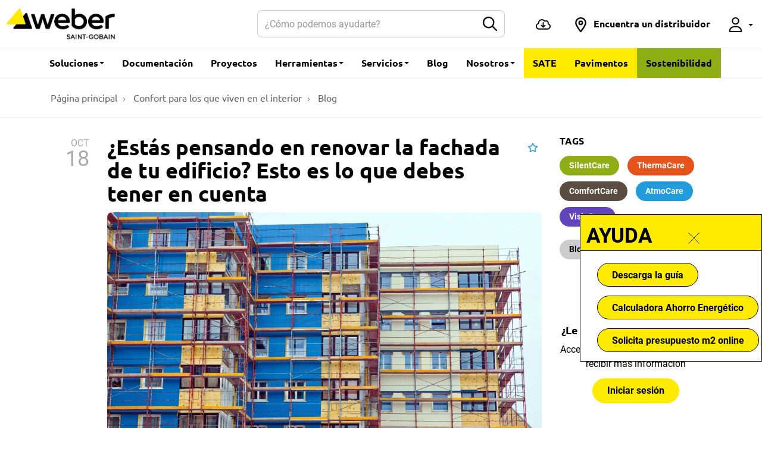

--- FILE ---
content_type: text/html; charset=UTF-8
request_url: https://www.es.weber/blog/renovar-fachada
body_size: 10517
content:
<!DOCTYPE html>
<html  lang="es-ES" dir="ltr">
  <head>
    <meta charset="utf-8" />
<meta name="description" content="Con la rehabilitación de fachadas se actúa directamente sobre la eficiencia energética de una construcción creando edificios más sostenibles." />
<meta http-equiv="content-language" content="es" />
<link rel="canonical" href="https://www.es.weber/blog/renovar-fachada" />
<meta property="og:site_name" content="Weber ES" />
<meta property="og:type" content="Blog" />
<meta property="og:url" content="https://www.es.weber/blog/renovar-fachada" />
<meta property="og:title" content="¿Estás pensando en renovar la fachada de tu edificio? Esto es lo que debes tener en cuenta" />
<meta property="og:image" content="https://www.es.weber/files/es/styles/640x480_resize/public/pictures/2021-10/shutterstock_126809894_0.jpg?itok=MXQNDX30" />
<link rel="manifest" href="/manifest.json" crossorigin="use-credentials" />
<meta name="theme-color" content="#eeeeee" />
<meta name="apple-mobile-web-app-capable" content="yes" />
<meta name="apple-mobile-web-app-status-bar-style" content="default" />
<meta name="apple-mobile-web-app-title" content="Weber Spain" />
<meta name="MobileOptimized" content="width" />
<meta name="HandheldFriendly" content="true" />
<meta name="viewport" content="width=device-width, user-scalable=no, initial-scale=1.0, maximum-scale=1.0, minimum-scale=1.0" />
<script>function hasAllowedCookies(){return true;}</script>
<meta http-equiv="X-UA-Compatible" content="IE=edge" />
<link rel="search" type="application/opensearchdescription+xml" title="Weber ES" href="https://www.es.weber/opensearch.xml" />
<link rel="apple-touch-icon" sizes="192x192" href="300081" />
<link rel="icon" href="/themes/custom/weber_base/favicon.ico" type="image/vnd.microsoft.icon" />
<script>if(hasAllowedCookies()){(function(w,d,s,l,i){
  w[l]=w[l]||[];
  w[l].push({'gtm.start':new Date().getTime(),event:'gtm.js'});
  var f=d.getElementsByTagName(s)[0];
  var j=d.createElement(s);
  var dl=l!='dataLayer'?'&l='+l:'';
  j.src='https://www.googletagmanager.com/gtm.js?id='+i+dl+'';
  j.async=true;
  f.parentNode.insertBefore(j,f);
})(window,document,'script','dataLayer','GTM-NS3KHC');}</script>
<script>if(hasAllowedCookies()){(function(w,d,s,l,i){
  w[l]=w[l]||[];
  w[l].push({'gtm.start':new Date().getTime(),event:'gtm.js'});
  var f=d.getElementsByTagName(s)[0];
  var j=d.createElement(s);
  var dl=l!='dataLayer'?'&l='+l:'';
  j.src='https://www.googletagmanager.com/gtm.js?id='+i+dl+'';
  j.async=true;
  f.parentNode.insertBefore(j,f);
})(window,document,'script','dataLayer','GTM-N7DVLXD');}</script>

    <title>Weber ES | ¿Estás pensando en renovar la fachada de tu edificio?</title>
    <script id="gtm-page-data">
var gtmPageData = {"brand":"weber","website_country":"es","website_language":"es","cms_content_type":"blog","element_id":"3771","element_type":"blog","element_name":"\u00bfEst\u00e1s pensando en renovar la fachada de tu edificio? Esto es lo que debes tener en cuenta","event":"page_view"};
var gtmEventData = [];
</script>
<script>
window.dataLayer = window.dataLayer || [];
setTimeout("dataLayer.push(gtmPageData)", 2500);
setTimeout(function() { for (var i=0 ; i<gtmEventData.length ; i++) {dataLayer.push(gtmEventData[i]);} }, 2500);
</script>

    <link rel="stylesheet" media="all" href="/files/es/css/css_THYWGsT0DJtRouREocNniZ2yJ5t4wvXgG8h8xH7WbzI.css?delta=0&amp;language=es&amp;theme=weber_base&amp;include=eJxlyEsKwCAMBcALiR5JYnwL8ROJkdLbF7tsd8NwRS4mGhWUuygCf8fx6ax7UvO0TVj6bDC4dS9DD4kW3IUEjYfh5S9eehapBSxjYdgDKVwxNw" />
<link rel="stylesheet" media="all" href="/files/es/css/css_J4scSIZo0SuS54vKobcFe3z6T6vaRd87gI1cSpb0fng.css?delta=1&amp;language=es&amp;theme=weber_base&amp;include=eJxlyEsKwCAMBcALiR5JYnwL8ROJkdLbF7tsd8NwRS4mGhWUuygCf8fx6ax7UvO0TVj6bDC4dS9DD4kW3IUEjYfh5S9eehapBSxjYdgDKVwxNw" />

    <link rel="preload" as="font" href="/themes/custom/weber_base/dist/fonts/ubuntu/Ubuntu-Light.woff2" type="font/woff2" crossorigin="anonymous" />
    <link rel="preload" as="font" href="/themes/custom/weber_base/dist/fonts/ubuntu/Ubuntu-Regular.woff2" type="font/woff2" crossorigin="anonymous" />
    <link rel="preload" as="font" href="/themes/custom/weber_base/dist/fonts/ubuntu/Ubuntu-Medium.woff2" type="font/woff2" crossorigin="anonymous" />
    <link rel="preload" as="font" href="/themes/custom/weber_base/dist/fonts/ubuntu/Ubuntu-Bold.woff2" type="font/woff2" crossorigin="anonymous" />
    <link rel="preload" as="font" href="/themes/custom/weber_base/dist/fonts/roboto/Roboto-Light.woff2" type="font/woff2" crossorigin="anonymous" />
    <link rel="preload" as="font" href="/themes/custom/weber_base/dist/fonts/roboto/Roboto-Regular.woff2" type="font/woff2" crossorigin="anonymous" />
    <link rel="preload" as="font" href="/themes/custom/weber_base/dist/fonts/roboto/Roboto-Bold.woff2" type="font/woff2" crossorigin="anonymous" />
    
    
  </head>
  <body class="path-node page-node-type-blog has-glyphicons country-es">
    
    <a href="#main-content" class="visually-hidden focusable skip-link">
      Saltar al contenido principal
    </a>
    <noscript><iframe src="https://www.googletagmanager.com/ns.html?id=GTM-NS3KHC"
 height="0" width="0" style="display:none;visibility:hidden"></iframe></noscript><noscript><iframe src="https://www.googletagmanager.com/ns.html?id=GTM-N7DVLXD"
 height="0" width="0" style="display:none;visibility:hidden"></iframe></noscript>
      <div class="dialog-off-canvas-main-canvas" data-off-canvas-main-canvas>
                <nav class="navbar navbar-fixed-top navbar-default" id="navbar" >
      <div class="container-fluid">
    <div class="navbar-header">
        <button type="button" class="navbar-toggle hamburger hamburger--squeeze" data-toggle="collapse" data-target="#nav-main">
            <span class="hamburger-box">
                <span class="hamburger-inner"></span>
            </span>
        </button>
        <a href="/search-content" class="navbar-btn">
            <svg class="icon icon-2x">
                <use xlink:href="/themes/custom/weber_base/dist/images/sprite.svg#icon-search"></use>
            </svg>
            <span class="sr-only">Buscar en Weber</span>
        </a>
        <div class="navbar-brand">
          <a href="/" class="navbar-brand" style="margin: 0;padding-left: 0;">
              <img src="/files/es/Weber_Logo_RGB_1.jpg" width="170" height="70" alt="Weber - Saint-Gobain" class="logo-primary">
          </a>
                  </div>
    </div>

    <form class="navbar-form navbar-form-search" action="/search-content">
        <div class="input-group">
            <input name="rendered_item" type="text" class="form-control" placeholder="¿Cómo podemos ayudarte?" aria-label="Buscar">
            <input name="search_location" class="hidden" value="header">
            <span class="input-group-btn">
                <button type="submit" class="btn btn-default">
                    <svg class="icon" aria-hidden="true">
                        <use xlink:href="/themes/custom/weber_base/dist/images/sprite.svg#icon-search"></use>
                    </svg>
                    <span class="sr-only">Submit</span>
                </button>
            </span>
        </div>
    </form>

    <div id="nav-main" class="navbar-collapse collapse">
                            <ul class="menu nav navbar-nav" >
                    
                                                <li class="dropdown dropdown-wide">
            <a href="#" class="dropdown-toggle" data-toggle="dropdown" role="button" aria-haspopup="true" aria-expanded="false">Soluciones <span class="caret"></span></a>
                          <div class="dropdown-menu">
                <div class="container">
                  <div class="row">
                                                                  <div class="col-sm-6 col-md-3">
                          <div class="dropdown-header">Por Área</div>
                                                      <ul class="dropdown-wide-menu">
                                                            <li >
                      <a href="/como-construir-un-bano-de-larga-duracion"> Baños</a>
                  </li>
                      <li >
                      <a href="/como-construir-una-cocina-de-larga-duracion"> Cocinas</a>
                  </li>
                      <li >
                      <a href="/como-rehabilitar-un-parking-o-una-industria"> Parkings e industria</a>
                  </li>
                      <li >
                      <a href="/como-construir-una-piscina-de-larga-duracion"> Piscinas</a>
                  </li>
                      <li >
                      <a href="/como-construir-un-espacio-residencial-comun-de-larga-duracion"> Residencial común</a>
                  </li>
                      <li >
                      <a href="/como-construir-una-terraza-o-jardin-de-larga-duracion"> Terrazas y jardines</a>
                  </li>
                      <li >
                      <a href="/como-construir-una-zona-comercial-de-larga-duracion"> Zonas comerciales</a>
                  </li>
            
                            </ul>
                                                  </div>
                                                                                        <div class="col-sm-6 col-md-3">
                          <div class="dropdown-header">Por Actividades</div>
                                                      <ul class="dropdown-wide-menu">
                                                            <li >
                      <a href="/colocacion-y-rejuntado-de-ceramica">      <img alt="Icono colocación ceramica" title="Icono colocación ceramica" class="img-circle lazyload" src="/themes/custom/weber_base/assets/images/placeholder.svg" width="40" height="40" loading="lazy" data-src="/files/es/pictures/2025-05/1.png" />


 Colocación y rejuntado de cerámica</a>
                  </li>
                      <li >
                      <a href="/revestimiento-y-rehabilitacion-de-fachadas">      <img alt="Icono Rehabilitación de fachadas" title="Icono Rehabilitación de fachadas" class="img-circle lazyload" src="/themes/custom/weber_base/assets/images/placeholder.svg" width="40" height="40" loading="lazy" data-src="/files/es/pictures/2025-05/2.png" />


 Revestimiento y rehabilitación de fachadas</a>
                  </li>
                      <li >
                      <a href="/sate">      <img alt="Icono SATE" title="Icono SATE" class="img-circle lazyload" src="/themes/custom/weber_base/assets/images/placeholder.svg" width="40" height="40" loading="lazy" data-src="/files/es/pictures/2025-05/3.png" />


 SATE - Aislamiento Térmico por el Exterior</a>
                  </li>
                      <li >
                      <a href="https://www.saint-gobain.es/enveo" target="_blank">      <img alt="Icono Enveo" title="Icono Enveo" class="img-circle lazyload" src="/themes/custom/weber_base/assets/images/placeholder.svg" width="40" height="40" loading="lazy" data-src="/files/es/pictures/2025-05/8.png" />


 Fachadas Enveo</a>
                  </li>
                      <li >
                      <a href="/impermeabilizacion">      <img alt="Icono Impermeabilización" title="Icono Impermeabilización" class="img-circle lazyload" src="/themes/custom/weber_base/assets/images/placeholder.svg" width="40" height="40" loading="lazy" data-src="/files/es/pictures/2025-05/4.png" />


 Impermeabilización</a>
                  </li>
                      <li >
                      <a href="/sellado-pegado-y-aplicaciones-especiales">      <img alt="Icono pegado" title="Icono pegado" class="img-circle lazyload" src="/themes/custom/weber_base/assets/images/placeholder.svg" width="40" height="40" loading="lazy" data-src="/files/es/pictures/2025-05/ICONO%20WEB%20%281%29.png" />


 Sellado, pegado y aplicaciones especiales</a>
                  </li>
                      <li >
                      <a href="/reparacion-de-hormigon-anclajes-y-montajes">      <img alt="Icono sellado" title="Icono sellado" class="img-circle lazyload" src="/themes/custom/weber_base/assets/images/placeholder.svg" width="40" height="40" loading="lazy" data-src="/files/es/pictures/2025-05/5.png" />


 Tratamiento de hormigón</a>
                  </li>
                      <li >
                      <a href="/pavimentos-cementosos-y-de-resinas">      <img alt="Icono suelos" title="Icono suelos" class="img-circle lazyload" src="/themes/custom/weber_base/assets/images/placeholder.svg" width="40" height="40" loading="lazy" data-src="/files/es/pictures/2025-05/6.png" />


 Recrecido y decoración de suelos</a>
                  </li>
                      <li >
                      <a href="/soluciones-ligeras-con-arlita">      <img alt="Icono Arlita" title="Icono Arlita" class="img-circle lazyload" src="/themes/custom/weber_base/assets/images/placeholder.svg" width="40" height="40" loading="lazy" data-src="/files/es/pictures/2025-05/7.png" />


 Soluciones ligeras con Arlita®</a>
                  </li>
            
                            </ul>
                                                  </div>
                                                            </div>
                </div>
              </div>
                                </li>
                                                      <li>
                <a href="/search-document">Documentación</a>
                                </li>
                                                      <li>
                                  <a href="https://www.es.weber/search-content/content_type/case_studies">Proyectos</a>
                                                </li>
                                        <li class="dropdown dropdown-wide">
            <a href="#" class="dropdown-toggle" data-toggle="dropdown" role="button" aria-haspopup="true" aria-expanded="false">Herramientas <span class="caret"></span></a>
                          <div class="dropdown-menu">
                <div class="container">
                  <div class="row">
                                                                  <div class="col-sm-6 col-md-3">
                          <div class="dropdown-header">Herramientas</div>
                                                      <ul class="dropdown-wide-menu">
                                                            <li >
                      <a href="/calculadora-de-transmitancia-termica">      <img alt="Icono Calculadora" title="Icono Calculadora" class="img-circle lazyload" src="/themes/custom/weber_base/assets/images/placeholder.svg" width="40" height="40" loading="lazy" data-src="/files/es/pictures/2025-05/9.png" />


 Calculadora de Transmitancia Térmica</a>
                  </li>
                      <li >
                      <a href="/sg-subvenciona">      <img alt="Icono SG Subvenciona" title="Icono SG Subvenciona" class="img-circle lazyload" src="/themes/custom/weber_base/assets/images/placeholder.svg" width="40" height="40" loading="lazy" data-src="/files/es/pictures/2025-05/10.png" />


 SG Subvenciona</a>
                  </li>
                      <li >
                      <a href="/complemento-saint-gobain-soluciones-para-ce3x">      <img alt="Icono Saint-Gobain Soluciones" title="Icono Saint-Gobain Soluciones" class="img-circle lazyload" src="/themes/custom/weber_base/assets/images/placeholder.svg" width="40" height="40" loading="lazy" data-src="/files/es/pictures/2025-05/11.png" />


 Saint-Gobain Soluciones</a>
                  </li>
                      <li >
                      <a href="/observatorio-caes">      <img alt="Icono CAE&#039;s" title="Icono CAE&#039;s" class="img-circle lazyload" src="/themes/custom/weber_base/assets/images/placeholder.svg" width="40" height="40" loading="lazy" data-src="/files/es/pictures/2025-05/12.png" />


 Observatorio CAE’S</a>
                  </li>
                      <li >
                      <a href="/nace-la-guia-de-seleccion-de-pavimentos">      <img alt="Icono selección pavimentos" title="Icono selección pavimentos" class="img-circle lazyload" src="/themes/custom/weber_base/assets/images/placeholder.svg" width="40" height="40" loading="lazy" data-src="/files/es/pictures/2025-05/13.png" />


 Guía selección pavimentos</a>
                  </li>
            
                            </ul>
                                                  </div>
                                                            </div>
                </div>
              </div>
                                </li>
                                        <li class="dropdown dropdown-wide">
            <a href="#" class="dropdown-toggle" data-toggle="dropdown" role="button" aria-haspopup="true" aria-expanded="false">Servicios <span class="caret"></span></a>
                          <div class="dropdown-menu">
                <div class="container">
                  <div class="row">
                                                                  <div class="col-sm-6 col-md-3">
                          <div class="dropdown-header">Servicios</div>
                                                      <ul class="dropdown-wide-menu">
                                                            <li >
                      <a href="/contactar"> Contacto</a>
                  </li>
                      <li >
                      <a href="/servicios-de-formacion-weberformacion/academia-saint-gobain"> Formación: Academia Saint-Gobain</a>
                  </li>
                      <li >
                      <a href="/el-espacio-del-proyectista"> Espacio del proyectista</a>
                  </li>
                      <li >
                      <a href="/faqs"> FAQ</a>
                  </li>
                      <li >
                      <a href="/search-content/content_type/problem_solution"> Fichas problema-solución</a>
                  </li>
                      <li >
                      <a href="/caliclub"> Caliclub</a>
                  </li>
                      <li >
                      <a href="/color-cards"> Carta de colores</a>
                  </li>
            
                            </ul>
                                                  </div>
                                                            </div>
                </div>
              </div>
                                </li>
                                                      <li>
                <a href="/blog">Blog</a>
                                </li>
                                        <li class="dropdown dropdown-wide">
            <a href="#" class="dropdown-toggle" data-toggle="dropdown" role="button" aria-haspopup="true" aria-expanded="false">Nosotros <span class="caret"></span></a>
                          <div class="dropdown-menu">
                <div class="container">
                  <div class="row">
                                                                  <div class="col-sm-6 col-md-3">
                          <div class="dropdown-header">Nosotros</div>
                                                      <ul class="dropdown-wide-menu">
                                                            <li >
                      <a href="/noticias"> Noticias</a>
                  </li>
                      <li >
                      <a href="/noticias/nuestros-centros"> Nuestros centros</a>
                  </li>
                      <li >
                      <a href="/conocenos"> Conócenos</a>
                  </li>
                      <li >
                      <a href="/compliance-programa-de-conformidad"> Compliance</a>
                  </li>
                      <li >
                      <a href="/politica-de-calidad-medioambiente-seguridad-y-salud"> Política de calidad</a>
                  </li>
            
                            </ul>
                                                  </div>
                                                            </div>
                </div>
              </div>
                                </li>
                                                      <li class="highlight">
                <a href="/sate">SATE</a>
                                </li>
                                                      <li class="highlight">
                <a href="/pavimentos-cementosos-y-de-resinas">Pavimentos</a>
                                </li>
                                                      <li class="brand-green">
                <a href="/sostenibilidad">Sostenibilidad</a>
                                </li>
              


  </ul>


                <ul class="nav navbar-nav navbar-right">
                                                  <li>
                <a href="https://www.es.weber/download-center" title="Download Center" class="dropdown-tooltip navbar-link-icon">
                  <svg class="icon" aria-hidden="true">
                    <use xlink:href="/themes/custom/weber_base/dist/images/sprite.svg#icon-download-center"></use>
                  </svg>
                  <span class="hidden-md hidden-lg">Download Center</span>
                </a>
              </li>
                                                <li>
                <a href="/store-locator"  title="Encuentra tu profesional" class="navbar-link-icon" role="button">
                  <svg class="icon" aria-hidden="true">
                    <use xlink:href="/themes/custom/weber_base/dist/images/sprite.svg#icon-location"></use>
                  </svg>
                  <span class="hidden-md">Encuentra un distribuidor</span> </a>
              </li>
                                                <li class="dropdown">
  <a href="#" data-toggle="dropdown" title="Mi espacio Weber" class="dropdown-tooltip navbar-link-icon" role="button">
    <svg class="icon" aria-hidden="true">
      <use xlink:href="/themes/custom/weber_base/dist/images/sprite.svg#icon-user"></use>
    </svg>
          <span class="visible-xs-inline">Mi espacio Weber</span>
        <span class="caret"></span> </a>
  <ul class="dropdown-menu">
          <li><a href="/user/modal/login" class="use-ajax" rel="nofollow">Acceso</a></li>
      </ul>
</li>

                    </ul>
    </div>
</div>

    </nav>
  
  <main class="main">
    <div role="main" class="main-container container js-quickedit-main-content">

                                      <ol class="breadcrumb" itemscope itemtype="http://schema.org/BreadcrumbList">
                    <li  itemprop="itemListElement" itemscope itemtype="http://schema.org/ListItem">
                <h6>
                                            <a href="/" itemprop="item"><span itemprop="name">Página principal</span></a>
                                        <meta itemprop="position" content="1" />
                </h6>
            </li>
                    <li  itemprop="itemListElement" itemscope itemtype="http://schema.org/ListItem">
                <h6>
                                            <a href="/blog" itemprop="item"><span itemprop="name">Confort para los que viven en el interior</span></a>
                                        <meta itemprop="position" content="2" />
                </h6>
            </li>
                    <li  itemprop="itemListElement" itemscope itemtype="http://schema.org/ListItem">
                <h6>
                                            <a href="/blog/blog" itemprop="item"><span itemprop="name">Blog </span></a>
                                        <meta itemprop="position" content="3" />
                </h6>
            </li>
            </ol>

<div data-drupal-messages-fallback class="hidden"></div>


              
      
                  
            
            
                              
              
            
                        <section class="section">
    <div class="row">
        <div class="col-md-9">
            <article class="entry entry-post">
                <h1 class="entry-title">¿Estás pensando en renovar la fachada de tu edificio? Esto es lo que debes tener en cuenta</h1>
                                <div class="entry-meta">
                    <time datetime="2021-10-18 01:10" class="entry-datetime">
                        <span class="small">Oct</span> 18
                    </time>
                </div>
                                <div class="entry-body">
                                            <figure class="entry-thumbnail">
                                                              <picture>
                  <source media="(min-width: 768px)" type="image/webp" class="lazyload" data-srcset="/files/es/styles/960x540/public/pictures/2021-10/shutterstock_126809894_0.jpg.webp?itok=smXLpV1r 1x, /files/es/styles/1920x1080/public/pictures/2021-10/shutterstock_126809894_0.jpg.webp?itok=Svg_GRrr 2x"/>
              <source media="(min-width: 480px)" type="image/webp" class="lazyload" data-srcset="/files/es/styles/768x432/public/pictures/2021-10/shutterstock_126809894_0.jpg.webp?itok=fSFgIu4Q 1x, /files/es/styles/960x540/public/pictures/2021-10/shutterstock_126809894_0.jpg.webp?itok=smXLpV1r 2x"/>
              <source media="(min-width: 0px)" type="image/webp" class="lazyload" data-srcset="/files/es/styles/480x270/public/pictures/2021-10/shutterstock_126809894_0.jpg.webp?itok=jKbTQMrp 1x"/>
              <source media="(min-width: 768px)" type="image/jpeg" class="lazyload" data-srcset="/files/es/styles/960x540/public/pictures/2021-10/shutterstock_126809894_0.jpg?itok=smXLpV1r 1x, /files/es/styles/1920x1080/public/pictures/2021-10/shutterstock_126809894_0.jpg?itok=Svg_GRrr 2x"/>
              <source media="(min-width: 480px)" type="image/jpeg" class="lazyload" data-srcset="/files/es/styles/768x432/public/pictures/2021-10/shutterstock_126809894_0.jpg?itok=fSFgIu4Q 1x, /files/es/styles/960x540/public/pictures/2021-10/shutterstock_126809894_0.jpg?itok=smXLpV1r 2x"/>
              <source media="(min-width: 0px)" type="image/jpeg" class="lazyload" data-srcset="/files/es/styles/480x270/public/pictures/2021-10/shutterstock_126809894_0.jpg?itok=jKbTQMrp 1x"/>
                  <img class="img-rounded lazyload" src="/themes/custom/weber_base/assets/images/placeholder.svg" alt="Weber ES" title="shutterstock_126809894_0.jpg" data-src="/files/es/styles/1920x1080/public/pictures/2021-10/shutterstock_126809894_0.jpg.webp?itok=Svg_GRrr" />

  </picture>

                                                    </figure>
                                        
                        <div id="content-28201" class="section gee-text-media-block">
    <div class="row">
                <div class="col-md-12">
                    <div class="entry">
                <div class="entry-body">
                                                                        <div class="row">
                                                                <div class="col-sm-12">
                                                                                                        	<p><span>Renovar la fachada es una parte muy importante de las </span><a href="https://www.es.weber/blog/mantenimiento-fachadas-sate"><span>tareas de rehabilitaci&oacute;n y mantenimiento de un edificio</span></a><span>. Especialmente porque con la rehabilitaci&oacute;n de fachadas se puede actuar directamente </span><span><strong>sobre eficiencia energ&eacute;tica de una construcci&oacute;n</strong></span><span> y de las viviendas que forman parte de la misma, creando </span><a href="https://www.es.weber/blog/edificios-sostenibles"><span>edificios m&aacute;s sostenibles</span></a><span>.</span></p>

<p><span>Pero arreglar la fachada o hacer reformas en la fachada es una tarea que implica hacer n&uacute;meros, escoger soluciones, contratistas </span><span><strong>e incluso tramitar ayudas a la rehabilitaci&oacute;n</strong></span><span>, por lo que conviene planificarla debidamente. </span></p>

<h2><span>&iquest;C&oacute;mo se toma la decisi&oacute;n de renovar la fachada?</span></h2>

<p><span>Lo primero ser&aacute; distinguir entre el tipo de reparaci&oacute;n de fachadas que vamos a </span><span>realizar</span><span>: &iquest;se trata </span><span><strong>de una obra necesaria o de una obra opcional</strong></span><span>? Podemos estar tratando un grave problema o simplemente tratando de mantener la est&eacute;tica del edificio. </span></p>


                                </div>
                            </div>
                                                            </div>
            </div>
        </div>
    </div>
</div>

      <div class="section">
    <div class="row">
      <div class="col-md-12">
                  <!--HubSpot Call-to-Action Code --><span class="hs-cta-wrapper" id="hs-cta-wrapper-2d530c39-34dc-484a-bf2f-0831e31fc9c9"><span class="hs-cta-node hs-cta-2d530c39-34dc-484a-bf2f-0831e31fc9c9" id="hs-cta-2d530c39-34dc-484a-bf2f-0831e31fc9c9"><!--[if lte IE 8]><div id="hs-cta-ie-element"></div><![endif]--><a href="https://cta-redirect.hubspot.com/cta/redirect/8689907/2d530c39-34dc-484a-bf2f-0831e31fc9c9" ><img class="hs-cta-img" id="hs-cta-img-2d530c39-34dc-484a-bf2f-0831e31fc9c9" style="border-width:0px;" height="250" width="960" src="https://no-cache.hubspot.com/cta/default/8689907/2d530c39-34dc-484a-bf2f-0831e31fc9c9.png"  alt="Nueva llamada a la acción"/></a></span><script charset="utf-8" src="https://js.hscta.net/cta/current.js"></script><script type="text/javascript"> hbspt.cta.load(8689907, '2d530c39-34dc-484a-bf2f-0831e31fc9c9', {"useNewLoader":"true","region":"na1"}); </script></span><!-- end HubSpot Call-to-Action Code -->

      </div>
    </div>
  </div>


    <div id="content-28211" class="section gee-text-media-block">
    <div class="row">
                <div class="col-md-12">
                    <div class="entry">
                <div class="entry-body">
                                                                        <div class="row">
                                                                <div class="col-sm-12">
                                                                                                        	<p><span>Seg&uacute;n la Ley de Propiedad Horizontal, que regula las relaciones, tomas de decisi&oacute;n, etc. que deben seguirse en las comunidades de propietarios, las obras necesarias son aquellas que afectan a &ldquo;los requisitos b&aacute;sicos de <strong>seguridad, habitabilidad y accesibilidad universal</strong></span><span>, as&iacute; como las condiciones de ornato y cualesquiera otras derivadas de la imposici&oacute;n, por parte de la Administraci&oacute;n, del deber legal de conservaci&oacute;n.&raquo; (extra&iacute;do de su art&iacute;culo 10). </span></p>

<p><span>Estas obras son obligatorias y cualquier propietario puede instar a llevarlas a cabo (tras lo cual se efectuar&aacute; </span><span><strong>una votaci&oacute;n en la Junta de Propietarios</strong></span><span>). Por contra, las obras de mejora ser&iacute;an el resto de obras, por eliminaci&oacute;n (la ley no las define). </span></p>

<p><span>En el primer caso, en segunda vuelta bastar&aacute; con la mayor&iacute;a de los presentes </span><span><strong>si representan a la mayor&iacute;a de la propiedad</strong></span><span>. En el segundo caso, har&aacute; falta una mayor&iacute;a mucho m&aacute;s cualificada, de tres quintas partes. </span></p>

<h2><span>La rehabilitaci&oacute;n energ&eacute;tica de edificios</span></h2>

<p><span>Renovar la fachada con SATE puede ser una gran oportunidad para mejorar el aislamiento de la envolvente, de modo que se consiga:</span></p>

<ul>
	<li>
	<p><span><strong>Mayor confort t&eacute;rmico</strong></span><span>, tanto en climas fr&iacute;os como c&aacute;lidos.</span></p>
	</li>
	<li>
	<p><span><strong>Mejor ventilaci&oacute;n</strong></span><span>, con la garant&iacute;a de que no aparecer&aacute;n condensaciones y mohos. </span></p>
	</li>
	<li>
	<p><span><strong>Ahorro energ&eacute;tico</strong></span><span>, al disminuir las necesidades de climatizaci&oacute;n. </span></p>
	</li>
	<li>
	<p><span><strong>Aislamiento ac&uacute;stico</strong></span><span>. </span></p>
	</li>
	<li>
	<p><span>Y todo ello actuando desde el exterior, sin necesidad de realizar obras en el interior de la vivienda.</span></p>
	</li>
</ul>

<p><span>Y, colateralmente, se consigue que se revalorice el valor de las viviendas del edificio. Al renovar la fachada pensando en el ahorro energ&eacute;tico se est&aacute; pensando tambi&eacute;n </span><span><strong>en la incidencia sobre el medio ambiente</strong></span><span>, y esto, adem&aacute;s de ser una muestra de compromiso, puede verse recompensado.</span></p>

<h2><span>Ayudas a la rehabilitaci&oacute;n energ&eacute;tica de edificios</span></h2>

<p><span><span>El </span></span><a href="https://www.es.weber/programa-de-ayudas-para-la-rehabilitacion-energetica-de-edificios"><span><span>programa PREE (Programa de ayudas para la Rehabilitaci&oacute;n Energ&eacute;tica de Edificios)</span></span></a><span><span> </span></span><span>se aplica, entre otros, a los arreglos de fachadas de edificios </span><span><strong>tendentes a mejorar su eficiencia energ&eacute;tica</strong></span><span>. </span></p>

<p><span>Renovar fachada, por tanto, puede ser objeto de ayuda econ&oacute;mica p&uacute;blica. Para conseguir esta ayuda los administradores tendr&aacute;n que consultar </span><span><strong>cu&aacute;les son las condiciones impuestas por el programa</strong></span><span>, y, si la comunidad de propietarios y el edificio las cumple, gestionarlas en tiempo y forma. </span></p>

<p><span>Como la mejora de la eficiencia energ&eacute;tica y de la envolvente t&eacute;rmica es una de las actuaciones contempladas como objeto de ayuda econ&oacute;mica,</span><span><strong> la rehabilitaci&oacute;n de fachada con SATE</strong></span><span> ser&aacute; una opci&oacute;n muy a tener en cuenta a la hora de planificar el arreglo de fachadas en edificios. </span></p>

<h2><span>&iquest;C&oacute;mo obtener un presupuesto para renovar la fachada de un edificio con SATE?</span></h2>

<p><span>En Weber sabemos que la fase de preparaci&oacute;n de las obras es tan compleja como su desarrollo, y para ello hemos preparado una v&iacute;a de comunicaci&oacute;n con la que facilitamos a los administradores de fincas esta labor. A trav&eacute;s de nuestros SATE podr&aacute;s </span><span><strong>disminuir el gasto energ&eacute;tico en un 50%</strong></span><span>, y a trav&eacute;s de nuestra p&aacute;gina de presupuesto sin compromis</span>o <span>podr&aacute;s agilizar tus gestiones.</span></p>

<p><span>De este modo, se les puede presentar a los propietarios la documentaci&oacute;n suficiente con la que tomar una decisi&oacute;n tan relevante como la de la renovaci&oacute;n de su fachada. </span></p>

<p><span>Recuerda que renovar una fachada con SATE no solo implica que esta va a tener mucho mejor aspecto, sino que nuestros sistemas </span><span><strong>consiguen reducir el intercambio de calor entre el exterior </strong></span><span>y el interior, adem&aacute;s de solucionar la cuesti&oacute;n en las zonas m&aacute;s complejas de la envolvente: los puentes t&eacute;rmicos. </span></p>

<p><span>Por m&aacute;s que son sistemas aislantes t&eacute;rmicamente hablando, no disminuyen en absoluto la calidad del aire interior, ya que con SATE creamos fachadas que son tan impermeables como transpirables. Adem&aacute;s, nuestros sistemas son variados para poder adaptarnos</span><span><strong> a las superficies y proyectos m&aacute;s complejos</strong></span><span>, as&iacute; que te orientaremos sobre cu&aacute;l es la m&aacute;s indicada</span><span>.</span></p>

<p><span>Los acabados de los sistemas SATE de Weber sorprender&aacute;n a los propietarios que quieren mejorar el confort de sus viviendas a trav&eacute;s de una actuaci&oacute;n en su fachada, ya que </span><span><strong>permitir&aacute;n adaptarse a normativas de paisaje variadas</strong></span><span> con acabados innovadores o m&aacute;s cl&aacute;sicos. </span><span>Desde acabados minerales a acabados org&aacute;nicos de distinta composici&oacute;n y propiedades a acabados con pieza cer&aacute;mica alineados con los dise&ntilde;os actuales en fachadas.</span><span> </span></p>

<p><span><span>Si quieres saber m&aacute;s sobre los sistemas SATE de Weber, aqu&iacute; puedes encontrar su </span></span><a href="https://recursos.es.weber/descarga-guia-sate-webertherm"><span><span>gu&iacute;a completa</span></span></a><span><span>.</span></span><span><span> </span></span></p>


                                </div>
                            </div>
                                                            </div>
            </div>
        </div>
    </div>
</div>


                </div>
                <div class="entry-tags">
                    <ul class="list-inline">
                                                    <li>
                                <a class="btn btn-sm btn-default" href="/blog/blog">Blog </a>
                            </li>
                                            </ul>
                </div>
                <div class="btn-group btn-group-tools" role="group">
                                            <a title="" href="/user/modal/login/flag/content/3771" class="use-ajax btn btn-link btn-bookmark" rel="nofollow" role="button">
                            <span class="sr-only">Add bookmark</span>
                        </a>
                                    </div>
            </article>
            <nav class="entry-pagination" aria-label="Pager">
                <ul class="pager">
                                            <li><a href="https://www.es.weber/blog/certificados-sostenibilidad">Anterior</a></li>
                                                                <li><a href="https://www.es.weber/blog/instalacion-sate">Siguiente</a></li>
                                    </ul>
            </nav>
        </div>
        <div class="col-md-3">
            <aside class="widget widget-tags">
                <h3 class="widget-title">Tags</h3>
                                    <ul class="list-inline">
                                                    <li>
                                <a class="btn btn-sm btn-default btn-green" href="/blog/comfort-silentcare">SilentCare</a>
                            </li>
                                                    <li>
                                <a class="btn btn-sm btn-default btn-orange" href="/blog/comfort-thermacare">ThermaCare</a>
                            </li>
                                                    <li>
                                <a class="btn btn-sm btn-default btn-brown" href="/blog/comfort-comfortcare">ComfortCare</a>
                            </li>
                                                    <li>
                                <a class="btn btn-sm btn-default btn-cyan" href="/blog/comfort-atmocare">AtmoCare</a>
                            </li>
                                                    <li>
                                <a class="btn btn-sm btn-default btn-purple" href="/blog/comfort-visiocare">VisioCare</a>
                            </li>
                                            </ul>
                                    <ul class="list-inline">
                                                    <li>
                                <a class="btn btn-sm btn-default" href="/blog/blog">Blog</a>
                            </li>
                                                    <li>
                                <a class="btn btn-sm btn-default" href="/blog/blog">Blog </a>
                            </li>
                                            </ul>
                            </aside><!-- .widget-tags -->
                            <aside class="widget widget-account">
                    <svg class="icon icon-4x">
                        <use xlink:href="/themes/custom/weber_base/dist/images/sprite.svg#icon-account-o"></use>
                    </svg>
                    <h3>¿Le ha gustado este artículo?</h3>
                    <p>Accede a tu cuenta o regístrate para recibir más información</p>
                    <a href="https://www.es.weber/user/login" class="btn btn-primary">Iniciar sesión</a>
                </aside><!-- .widget-account -->
                    </div>
    </div>
</section>




      
      
                </div>

            </main>

<footer class="footer">
            
<!-- START FOOTER TOP -->
<div class="footer-top">
    <div class="container">
        <div class="row">
            <div class="col-lg-4">
                <div class="h3 text-primary">Asistencia</div>
                <p>Le invitamos a ponerse en contacto con nosotros para discutir sus necesidades o para responder a sus preguntas más frecuentes</p>
            </div>
            <div class="col-lg-8">
                <ul class="footer-services">
                                                                                <li>
                        <a class="use-ajax" data-dialog-type="modal" href="/node/781/modal-layer" rel="nofollow">
                            <i class="far fa-envelope" aria-hidden="true"></i>
                            <span>Contacta con nosotros</span>
                        </a>
                    </li>
                                                            <li>
                        <a href="/faqs">
                            <i class="far fa-question" aria-hidden="true"></i>
                            <span>FAQ</span>
                        </a>
                    </li>
                                                        </ul>
            </div>
        </div>
    </div>
</div>
<!-- END FOOTER TOP -->

                
<div class="footer-bottom">
      <section class="footer-section">
      <div class="container">
        <div class="row">
          
  
                            <div class="col-sm-6 col-md-3">
                            <div class="footer-heading">Por Actividades</div>
                                                          <ul class="footer-nav">
                            
                            <li >
                      <a href="/colocacion-y-rejuntado-de-ceramica">
                            <span>Colocación y rejuntado de cerámica</span></a></li>
                      <li >
                      <a href="/revestimiento-y-rehabilitacion-de-fachadas">
                            <span>Revestimiento y rehabilitación de fachadas</span></a></li>
                      <li >
                      <a href="/sate">
                            <span>SATE - Aislamiento Térmico por el Exterior</span></a></li>
                      <li >
                      <a href="/impermeabilizacion">
                            <span>Impermeabilización</span></a></li>
                      <li >
                      <a href="/sellado-pegado-y-aplicaciones-especiales">
                            <span>Sellado, pegado y aplicaciones especiales</span></a></li>
                      <li >
                      <a href="/reparacion-de-hormigon-anclajes-y-montajes">
                            <span>Tratamiento de hormigón</span></a></li>
                      <li >
                      <a href="/pavimentos-cementosos-y-de-resinas">
                            <span>Recrecido y decoración de suelos</span></a></li>
                      <li >
                      <a href="/soluciones-ligeras-con-arlita">
                            <span>Arlita Leca</span></a></li>
            
            </ul>
                  </div>
                      <div class="col-sm-6 col-md-3">
                            <div class="footer-heading">Nuestros Servicios</div>
                                                          <ul class="footer-nav">
                            
                            <li >
                      <a href="/asistencia-tecnica-para-profesionales">
                            <span>Asistencia Técnica para Profesionales</span></a></li>
                      <li >
                      <a href="/servicios-de-formacion-weberformacion/academia-saint-gobain-escuela-de-formacion">
                            <span>Escuela de Formación</span></a></li>
            
            </ul>
                  </div>
                      <div class="col-sm-6 col-md-3">
                            <div class="footer-heading">Enlaces de interés</div>
                                                          <ul class="footer-nav">
                            
                            <li >
                      <a href="https://www.isover.es/" target="_blank">
                            <span>Isover</span></a></li>
                      <li >
                      <a href="https://www.placo.es/" target="_blank">
                            <span>Placo</span></a></li>
                      <li >
                      <a href="https://www.saint-gobain-glass.es/" target="_blank">
                            <span>Saint-Gobain Glass</span></a></li>
                      <li >
                      <a href="https://www.saint-gobain.es/" target="_blank">
                            <span>Saint-Gobain</span></a></li>
            
            </ul>
                  </div>
            


                    <div class="col-sm-6 col-md-3">
            <div class="footer-heading">Join Us</div>
            <div class="footer-social-icons">
              <ul>
                                  <li>
                    <a href="https://www.youtube.com/user/SGweberES" target="_blank" rel="nofollow">
                      <svg class="icon icon-2x" aria-hidden="true">
                        <use xlink:href="/themes/custom/weber_base/dist/images/sprite.svg#icon-youtube"></use>
                      </svg>
                      <span class="sr-only">Youtube</span>
                    </a>
                  </li>
                                  <li>
                    <a href="https://twitter.com/sgweberes" target="_blank" rel="nofollow">
                      <svg class="icon icon-2x" aria-hidden="true">
                        <use xlink:href="/themes/custom/weber_base/dist/images/sprite.svg#icon-twitter"></use>
                      </svg>
                      <span class="sr-only">Twitter</span>
                    </a>
                  </li>
                                  <li>
                    <a href="https://www.linkedin.com/company/weberspain" target="_blank" rel="nofollow">
                      <svg class="icon icon-2x" aria-hidden="true">
                        <use xlink:href="/themes/custom/weber_base/dist/images/sprite.svg#icon-linkedin"></use>
                      </svg>
                      <span class="sr-only">Linkedin</span>
                    </a>
                  </li>
                                  <li>
                    <a href="https://www.instagram.com/sgweberes/?hl=es" target="_blank" rel="nofollow">
                      <svg class="icon icon-2x" aria-hidden="true">
                        <use xlink:href="/themes/custom/weber_base/dist/images/sprite.svg#icon-instagram"></use>
                      </svg>
                      <span class="sr-only">Instagram</span>
                    </a>
                  </li>
                              </ul>
            </div>
          </div>
        </div>
              </div>
    </section>
    <section class="footer-section">
    <div class="container">
      <nav class="footer-sub">
                <ul>
                      
                                            <li>
                                            <a href="/aviso-legal">
                                                                    Aviso Legal</a></li>
                                                            <li>
                                            <a href="/creditos">
                                                                    Créditos</a></li>
                                                            <li>
                                            <a href="/politica-de-privacidad">
                                                                    Política de privacidad</a></li>
                                                            <li>
                                            <a href="/politica-de-calidad-medioambiente-seguridad-y-salud">
                                                                    Política de calidad, medioambiente y seguridad </a></li>
                                                        

                            </ul>
                <span class="footer-copyright">&copy; 2026 Saint-Gobain Weber. All rights reserved.</span>

                  <a href="#" class="footer-logo"><img src="/themes/custom/weber_base/dist/images/saint-gobain-logo.svg" alt=""></a>
              </nav>
    </div>
  </section>
</div>

    </footer>

  </div>

    

    
    <div id="modal-signin" tabindex="-1" class="modal modal-sigin fade" role="dialog"></div>

    <script type="application/json" data-drupal-selector="drupal-settings-json">{"path":{"baseUrl":"\/","pathPrefix":"","currentPath":"node\/3771","currentPathIsAdmin":false,"isFront":false,"currentLanguage":"es"},"pluralDelimiter":"\u0003","suppressDeprecationErrors":true,"ajaxPageState":{"libraries":"[base64]","theme":"weber_base","theme_token":null},"ajaxTrustedUrl":[],"pwa_service_worker":{"cache_version":"2.1.0-beta7-v1","installPath":"\/service-worker-data","scope":"\/"},"bootstrap":{"forms_has_error_value_toggle":1,"modal_animation":1,"modal_backdrop":"true","modal_focus_input":1,"modal_keyboard":1,"modal_select_text":1,"modal_show":1,"modal_size":"","popover_enabled":1,"popover_animation":1,"popover_auto_close":1,"popover_container":"body","popover_content":"","popover_delay":"0","popover_html":0,"popover_placement":"right","popover_selector":"","popover_title":"","popover_trigger":"click","tooltip_enabled":1,"tooltip_animation":1,"tooltip_container":"body","tooltip_delay":"0","tooltip_html":0,"tooltip_placement":"auto left","tooltip_selector":"","tooltip_trigger":"hover"},"algolia":{"appId":"","apiKey":"","indexName":""},"display_cookie_disclaimer":0,"cookie_text":"\u003Cp\u003EBy continuing to browse this site, you accept the use of cookies, designed to measure the audience, personalize and share the content.\u003C\/p\u003E","oneTrustCategoryID":"","user":{"uid":0,"permissionsHash":"849b4f3e2dad7171fbe566cb2286cf4c2ffa9645327c58de20656c3272b4e9b9"}}</script>
<script src="/themes/custom/weber_base/dist/scripts/manifest.js?t97iya"></script>
<script src="/files/es/js/js_Qp7XsgAc5fTNQCopJoqKZaQpatumkud1fWF9DjoAYJU.js?scope=footer&amp;delta=1&amp;language=es&amp;theme=weber_base&amp;include=[base64]"></script>
<script src="//www.youtube.com/iframe_api"></script>
<script src="/files/es/js/js_HtF-nibfzMdxiDenTlaOTGN5PaTFM5uSyta6qo54eCk.js?scope=footer&amp;delta=3&amp;language=es&amp;theme=weber_base&amp;include=[base64]"></script>


    
  </body>
</html>
